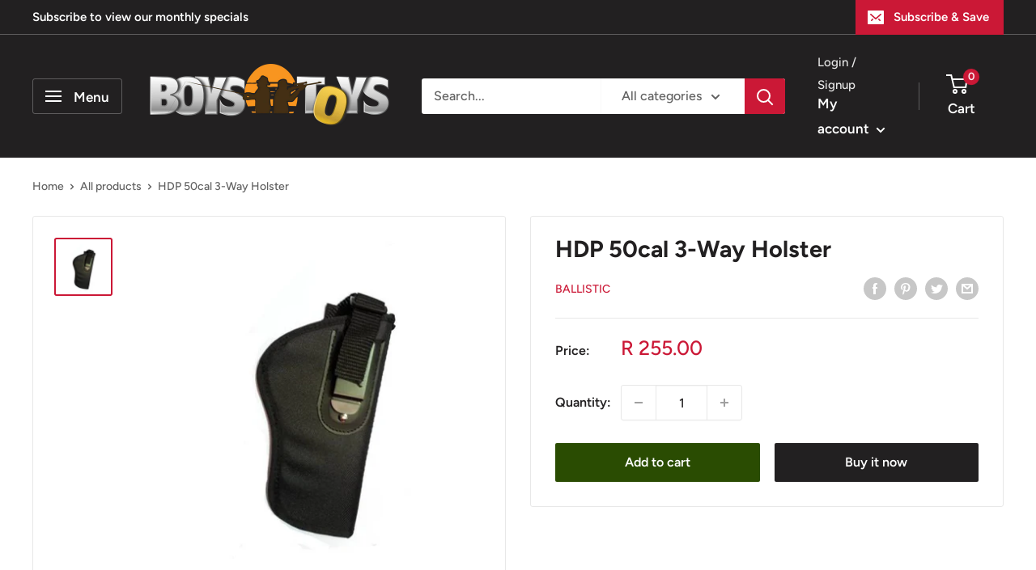

--- FILE ---
content_type: text/javascript
request_url: https://cdn.shopify.com/extensions/0199c546-5390-7479-91fd-bc1766b943ef/addly-extensions-775/assets/notiflix-notify-aio-3.2.6.min.js
body_size: 4168
content:
/* Notiflix Notify AIO (https://notiflix.github.io) - Version: 3.2.6 - Author: Furkan (https://github.com/furcan) - Copyright 2019 - 2023 Notiflix, MIT Licence (https://opensource.org/licenses/MIT) */

(function(a,b){"function"==typeof define&&define.amd?define([],function(){return b(a)}):"object"==typeof module&&"object"==typeof module.exports?module.exports=b(a):a.Notiflix=b(a)})("undefined"==typeof global?"undefined"==typeof window?this:window:global,function(a){'use strict';if("undefined"==typeof a&&"undefined"==typeof a.document)return!1;var b,c={Success:"Success",Failure:"Failure",Warning:"Warning",Info:"Info"},d={wrapID:"NotiflixNotifyWrap",overlayID:"NotiflixNotifyOverlay",width:"280px",position:"right-top",distance:"10px",opacity:1,borderRadius:"5px",rtl:!1,timeout:3e3,messageMaxLength:110,backOverlay:!1,backOverlayColor:"rgba(0,0,0,0.5)",plainText:!0,showOnlyTheLastOne:!1,clickToClose:!1,pauseOnHover:!0,ID:"NotiflixNotify",className:"notiflix-notify",zindex:4001,fontFamily:"Quicksand",fontSize:"13px",cssAnimation:!0,cssAnimationDuration:400,cssAnimationStyle:"fade",closeButton:!1,useIcon:!0,useFontAwesome:!1,fontAwesomeIconStyle:"basic",fontAwesomeIconSize:"34px",success:{background:"#32c682",textColor:"#fff",childClassName:"notiflix-notify-success",notiflixIconColor:"rgba(0,0,0,0.2)",fontAwesomeClassName:"fas fa-check-circle",fontAwesomeIconColor:"rgba(0,0,0,0.2)",backOverlayColor:"rgba(50,198,130,0.2)"},failure:{background:"#ff5549",textColor:"#fff",childClassName:"notiflix-notify-failure",notiflixIconColor:"rgba(0,0,0,0.2)",fontAwesomeClassName:"fas fa-times-circle",fontAwesomeIconColor:"rgba(0,0,0,0.2)",backOverlayColor:"rgba(255,85,73,0.2)"},warning:{background:"#eebf31",textColor:"#fff",childClassName:"notiflix-notify-warning",notiflixIconColor:"rgba(0,0,0,0.2)",fontAwesomeClassName:"fas fa-exclamation-circle",fontAwesomeIconColor:"rgba(0,0,0,0.2)",backOverlayColor:"rgba(238,191,49,0.2)"},info:{background:"#26c0d3",textColor:"#fff",childClassName:"notiflix-notify-info",notiflixIconColor:"rgba(0,0,0,0.2)",fontAwesomeClassName:"fas fa-info-circle",fontAwesomeIconColor:"rgba(0,0,0,0.2)",backOverlayColor:"rgba(38,192,211,0.2)"}},e=function(a){return console.error("%c Notiflix Error ","padding:2px;border-radius:20px;color:#fff;background:#ff5549","\n"+a+"\n\nVisit documentation page to learn more: https://notiflix.github.io/documentation")},f=function(b){return b||(b="head"),null!==a.document[b]||(e("\nNotiflix needs to be appended to the \"<"+b+">\" element, but you called it before the \"<"+b+">\" element has been created."),!1)},g=function(b,c){if(!f("head"))return!1;if(null!==b()&&!a.document.getElementById(c)){var d=a.document.createElement("style");d.id=c,d.innerHTML=b(),a.document.head.appendChild(d)}},h=function(){var a={},b=!1,c=0;"[object Boolean]"===Object.prototype.toString.call(arguments[0])&&(b=arguments[0],c++);for(var d=function(c){for(var d in c)Object.prototype.hasOwnProperty.call(c,d)&&(a[d]=b&&"[object Object]"===Object.prototype.toString.call(c[d])?h(a[d],c[d]):c[d])};c<arguments.length;c++)d(arguments[c]);return a},j=function(b){var c=a.document.createElement("div");return c.innerHTML=b,c.textContent||c.innerText||""},k=function(){return"[id^=NotiflixNotifyWrap]{pointer-events:none;position:fixed;z-index:4001;opacity:1;right:10px;top:10px;width:280px;max-width:96%;-webkit-box-sizing:border-box;box-sizing:border-box;background:transparent}[id^=NotiflixNotifyWrap].nx-flex-center-center{max-height:calc(100vh - 20px);overflow-x:hidden;overflow-y:auto;display:-webkit-box;display:-webkit-flex;display:-ms-flexbox;display:flex;-webkit-flex-wrap:wrap;-ms-flex-wrap:wrap;flex-wrap:wrap;-webkit-box-orient:vertical;-webkit-box-direction:normal;-webkit-flex-direction:column;-ms-flex-direction:column;flex-direction:column;-webkit-box-pack:center;-webkit-justify-content:center;-ms-flex-pack:center;justify-content:center;-webkit-box-align:center;-webkit-align-items:center;-ms-flex-align:center;align-items:center;margin:auto}[id^=NotiflixNotifyWrap]::-webkit-scrollbar{width:0;height:0}[id^=NotiflixNotifyWrap]::-webkit-scrollbar-thumb{background:transparent}[id^=NotiflixNotifyWrap]::-webkit-scrollbar-track{background:transparent}[id^=NotiflixNotifyWrap] *{-webkit-box-sizing:border-box;box-sizing:border-box}[id^=NotiflixNotifyOverlay]{-webkit-transition:background .3s ease-in-out;-o-transition:background .3s ease-in-out;transition:background .3s ease-in-out}[id^=NotiflixNotifyWrap]>div{pointer-events:all;-webkit-user-select:none;-moz-user-select:none;-ms-user-select:none;user-select:none;font-family:\"Quicksand\",-apple-system,BlinkMacSystemFont,\"Segoe UI\",Roboto,\"Helvetica Neue\",Arial,sans-serif;width:100%;display:-webkit-inline-box;display:-webkit-inline-flex;display:-ms-inline-flexbox;display:inline-flex;-webkit-flex-wrap:wrap;-ms-flex-wrap:wrap;flex-wrap:wrap;-webkit-box-align:center;-webkit-align-items:center;-ms-flex-align:center;align-items:center;position:relative;margin:0 0 10px;border-radius:5px;background:#1e1e1e;color:#fff;padding:10px 12px;font-size:14px;line-height:1.4}[id^=NotiflixNotifyWrap]>div:last-child{margin:0}[id^=NotiflixNotifyWrap]>div.nx-with-callback{cursor:pointer}[id^=NotiflixNotifyWrap]>div.nx-with-icon{padding:8px;min-height:56px}[id^=NotiflixNotifyWrap]>div.nx-paused{cursor:auto}[id^=NotiflixNotifyWrap]>div.nx-notify-click-to-close{cursor:pointer}[id^=NotiflixNotifyWrap]>div.nx-with-close-button{padding:10px 36px 10px 12px}[id^=NotiflixNotifyWrap]>div.nx-with-icon.nx-with-close-button{padding:6px 36px 6px 6px}[id^=NotiflixNotifyWrap]>div>span.nx-message{cursor:inherit;font-weight:normal;font-family:inherit!important;word-break:break-all;word-break:break-word}[id^=NotiflixNotifyWrap]>div>span.nx-close-button{cursor:pointer;-webkit-transition:all .2s ease-in-out;-o-transition:all .2s ease-in-out;transition:all .2s ease-in-out;position:absolute;right:8px;top:0;bottom:0;margin:auto;color:inherit;width:20px;height:20px}[id^=NotiflixNotifyWrap]>div>span.nx-close-button:hover{-webkit-transform:rotate(90deg);transform:rotate(90deg)}[id^=NotiflixNotifyWrap]>div>span.nx-close-button>svg{position:absolute;width:16px;height:16px;right:2px;top:2px}[id^=NotiflixNotifyWrap]>div>.nx-message-icon{position:absolute;width:40px;height:40px;font-size:30px;line-height:40px;text-align:center;left:8px;top:0;bottom:0;margin:auto;border-radius:inherit}[id^=NotiflixNotifyWrap]>div>.nx-message-icon-fa.nx-message-icon-fa-shadow{color:inherit;background:rgba(0,0,0,.15);-webkit-box-shadow:inset 0 0 34px rgba(0,0,0,.2);box-shadow:inset 0 0 34px rgba(0,0,0,.2);text-shadow:0 0 10px rgba(0,0,0,.3)}[id^=NotiflixNotifyWrap]>div>span.nx-with-icon{position:relative;float:left;width:calc(100% - 40px);margin:0 0 0 40px;padding:0 0 0 10px;-webkit-box-sizing:border-box;box-sizing:border-box}[id^=NotiflixNotifyWrap]>div.nx-rtl-on>.nx-message-icon{left:auto;right:8px}[id^=NotiflixNotifyWrap]>div.nx-rtl-on>span.nx-with-icon{padding:0 10px 0 0;margin:0 40px 0 0}[id^=NotiflixNotifyWrap]>div.nx-rtl-on>span.nx-close-button{right:auto;left:8px}[id^=NotiflixNotifyWrap]>div.nx-with-icon.nx-with-close-button.nx-rtl-on{padding:6px 6px 6px 36px}[id^=NotiflixNotifyWrap]>div.nx-with-close-button.nx-rtl-on{padding:10px 12px 10px 36px}[id^=NotiflixNotifyOverlay].nx-with-animation,[id^=NotiflixNotifyWrap]>div.nx-with-animation.nx-fade{-webkit-animation:notify-animation-fade .3s ease-in-out 0s normal;animation:notify-animation-fade .3s ease-in-out 0s normal}@-webkit-keyframes notify-animation-fade{0%{opacity:0}100%{opacity:1}}@keyframes notify-animation-fade{0%{opacity:0}100%{opacity:1}}[id^=NotiflixNotifyWrap]>div.nx-with-animation.nx-zoom{-webkit-animation:notify-animation-zoom .3s ease-in-out 0s normal;animation:notify-animation-zoom .3s ease-in-out 0s normal}@-webkit-keyframes notify-animation-zoom{0%{-webkit-transform:scale(0);transform:scale(0)}50%{-webkit-transform:scale(1.05);transform:scale(1.05)}100%{-webkit-transform:scale(1);transform:scale(1)}}@keyframes notify-animation-zoom{0%{-webkit-transform:scale(0);transform:scale(0)}50%{-webkit-transform:scale(1.05);transform:scale(1.05)}100%{-webkit-transform:scale(1);transform:scale(1)}}[id^=NotiflixNotifyWrap]>div.nx-with-animation.nx-from-right{-webkit-animation:notify-animation-from-right .3s ease-in-out 0s normal;animation:notify-animation-from-right .3s ease-in-out 0s normal}@-webkit-keyframes notify-animation-from-right{0%{right:-300px;opacity:0}50%{right:8px;opacity:1}100%{right:0;opacity:1}}@keyframes notify-animation-from-right{0%{right:-300px;opacity:0}50%{right:8px;opacity:1}100%{right:0;opacity:1}}[id^=NotiflixNotifyWrap]>div.nx-with-animation.nx-from-left{-webkit-animation:notify-animation-from-left .3s ease-in-out 0s normal;animation:notify-animation-from-left .3s ease-in-out 0s normal}@-webkit-keyframes notify-animation-from-left{0%{left:-300px;opacity:0}50%{left:8px;opacity:1}100%{left:0;opacity:1}}@keyframes notify-animation-from-left{0%{left:-300px;opacity:0}50%{left:8px;opacity:1}100%{left:0;opacity:1}}[id^=NotiflixNotifyWrap]>div.nx-with-animation.nx-from-top{-webkit-animation:notify-animation-from-top .3s ease-in-out 0s normal;animation:notify-animation-from-top .3s ease-in-out 0s normal}@-webkit-keyframes notify-animation-from-top{0%{top:-50px;opacity:0}50%{top:8px;opacity:1}100%{top:0;opacity:1}}@keyframes notify-animation-from-top{0%{top:-50px;opacity:0}50%{top:8px;opacity:1}100%{top:0;opacity:1}}[id^=NotiflixNotifyWrap]>div.nx-with-animation.nx-from-bottom{-webkit-animation:notify-animation-from-bottom .3s ease-in-out 0s normal;animation:notify-animation-from-bottom .3s ease-in-out 0s normal}@-webkit-keyframes notify-animation-from-bottom{0%{bottom:-50px;opacity:0}50%{bottom:8px;opacity:1}100%{bottom:0;opacity:1}}@keyframes notify-animation-from-bottom{0%{bottom:-50px;opacity:0}50%{bottom:8px;opacity:1}100%{bottom:0;opacity:1}}[id^=NotiflixNotifyOverlay].nx-with-animation.nx-remove,[id^=NotiflixNotifyWrap]>div.nx-with-animation.nx-fade.nx-remove{opacity:0;-webkit-animation:notify-remove-fade .3s ease-in-out 0s normal;animation:notify-remove-fade .3s ease-in-out 0s normal}@-webkit-keyframes notify-remove-fade{0%{opacity:1}100%{opacity:0}}@keyframes notify-remove-fade{0%{opacity:1}100%{opacity:0}}[id^=NotiflixNotifyWrap]>div.nx-with-animation.nx-zoom.nx-remove{-webkit-transform:scale(0);transform:scale(0);-webkit-animation:notify-remove-zoom .3s ease-in-out 0s normal;animation:notify-remove-zoom .3s ease-in-out 0s normal}@-webkit-keyframes notify-remove-zoom{0%{-webkit-transform:scale(1);transform:scale(1)}50%{-webkit-transform:scale(1.05);transform:scale(1.05)}100%{-webkit-transform:scale(0);transform:scale(0)}}@keyframes notify-remove-zoom{0%{-webkit-transform:scale(1);transform:scale(1)}50%{-webkit-transform:scale(1.05);transform:scale(1.05)}100%{-webkit-transform:scale(0);transform:scale(0)}}[id^=NotiflixNotifyWrap]>div.nx-with-animation.nx-from-top.nx-remove{opacity:0;-webkit-animation:notify-remove-to-top .3s ease-in-out 0s normal;animation:notify-remove-to-top .3s ease-in-out 0s normal}@-webkit-keyframes notify-remove-to-top{0%{top:0;opacity:1}50%{top:8px;opacity:1}100%{top:-50px;opacity:0}}@keyframes notify-remove-to-top{0%{top:0;opacity:1}50%{top:8px;opacity:1}100%{top:-50px;opacity:0}}[id^=NotiflixNotifyWrap]>div.nx-with-animation.nx-from-right.nx-remove{opacity:0;-webkit-animation:notify-remove-to-right .3s ease-in-out 0s normal;animation:notify-remove-to-right .3s ease-in-out 0s normal}@-webkit-keyframes notify-remove-to-right{0%{right:0;opacity:1}50%{right:8px;opacity:1}100%{right:-300px;opacity:0}}@keyframes notify-remove-to-right{0%{right:0;opacity:1}50%{right:8px;opacity:1}100%{right:-300px;opacity:0}}[id^=NotiflixNotifyWrap]>div.nx-with-animation.nx-from-bottom.nx-remove{opacity:0;-webkit-animation:notify-remove-to-bottom .3s ease-in-out 0s normal;animation:notify-remove-to-bottom .3s ease-in-out 0s normal}@-webkit-keyframes notify-remove-to-bottom{0%{bottom:0;opacity:1}50%{bottom:8px;opacity:1}100%{bottom:-50px;opacity:0}}@keyframes notify-remove-to-bottom{0%{bottom:0;opacity:1}50%{bottom:8px;opacity:1}100%{bottom:-50px;opacity:0}}[id^=NotiflixNotifyWrap]>div.nx-with-animation.nx-from-left.nx-remove{opacity:0;-webkit-animation:notify-remove-to-left .3s ease-in-out 0s normal;animation:notify-remove-to-left .3s ease-in-out 0s normal}@-webkit-keyframes notify-remove-to-left{0%{left:0;opacity:1}50%{left:8px;opacity:1}100%{left:-300px;opacity:0}}@keyframes notify-remove-to-left{0%{left:0;opacity:1}50%{left:8px;opacity:1}100%{left:-300px;opacity:0}}"},l=0,m=function(e,g,k,m){if(!f("body"))return!1;b||n.Notify.init({});var o=h(!0,b,{});if("object"==typeof k&&!Array.isArray(k)||"object"==typeof m&&!Array.isArray(m)){var p={};"object"==typeof k?p=k:"object"==typeof m&&(p=m),b=h(!0,b,p)}var q=b[e.toLocaleLowerCase("en")];l++,"string"!=typeof g&&(g="Notiflix "+e),b.plainText&&(g=j(g)),!b.plainText&&g.length>b.messageMaxLength&&(b=h(!0,b,{closeButton:!0,messageMaxLength:150}),g="Possible HTML Tags Error: The \"plainText\" option is \"false\" and the notification content length is more than the \"messageMaxLength\" option."),g.length>b.messageMaxLength&&(g=g.substring(0,b.messageMaxLength)+"..."),"shadow"===b.fontAwesomeIconStyle&&(q.fontAwesomeIconColor=q.background),b.cssAnimation||(b.cssAnimationDuration=0);var r=a.document.getElementById(d.wrapID)||a.document.createElement("div");if(r.id=d.wrapID,r.style.width=b.width,r.style.zIndex=b.zindex,r.style.opacity=b.opacity,"center-center"===b.position?(r.style.left=b.distance,r.style.top=b.distance,r.style.right=b.distance,r.style.bottom=b.distance,r.style.margin="auto",r.classList.add("nx-flex-center-center"),r.style.maxHeight="calc((100vh - "+b.distance+") - "+b.distance+")",r.style.display="flex",r.style.flexWrap="wrap",r.style.flexDirection="column",r.style.justifyContent="center",r.style.alignItems="center",r.style.pointerEvents="none"):"center-top"===b.position?(r.style.left=b.distance,r.style.right=b.distance,r.style.top=b.distance,r.style.bottom="auto",r.style.margin="auto"):"center-bottom"===b.position?(r.style.left=b.distance,r.style.right=b.distance,r.style.bottom=b.distance,r.style.top="auto",r.style.margin="auto"):"right-bottom"===b.position?(r.style.right=b.distance,r.style.bottom=b.distance,r.style.top="auto",r.style.left="auto"):"left-top"===b.position?(r.style.left=b.distance,r.style.top=b.distance,r.style.right="auto",r.style.bottom="auto"):"left-bottom"===b.position?(r.style.left=b.distance,r.style.bottom=b.distance,r.style.top="auto",r.style.right="auto"):(r.style.right=b.distance,r.style.top=b.distance,r.style.left="auto",r.style.bottom="auto"),b.backOverlay){var s=a.document.getElementById(d.overlayID)||a.document.createElement("div");s.id=d.overlayID,s.style.width="100%",s.style.height="100%",s.style.position="fixed",s.style.zIndex=b.zindex-1,s.style.left=0,s.style.top=0,s.style.right=0,s.style.bottom=0,s.style.background=q.backOverlayColor||b.backOverlayColor,s.className=b.cssAnimation?"nx-with-animation":"",s.style.animationDuration=b.cssAnimation?b.cssAnimationDuration+"ms":"",a.document.getElementById(d.overlayID)||a.document.body.appendChild(s)}a.document.getElementById(d.wrapID)||a.document.body.appendChild(r);var t=a.document.createElement("div");t.id=b.ID+"-"+l,t.className=b.className+" "+q.childClassName+" "+(b.cssAnimation?"nx-with-animation":"")+" "+(b.useIcon?"nx-with-icon":"")+" nx-"+b.cssAnimationStyle+" "+(b.closeButton&&"function"!=typeof k?"nx-with-close-button":"")+" "+("function"==typeof k?"nx-with-callback":"")+" "+(b.clickToClose?"nx-notify-click-to-close":""),t.style.fontSize=b.fontSize,t.style.color=q.textColor,t.style.background=q.background,t.style.borderRadius=b.borderRadius,t.style.pointerEvents="all",b.rtl&&(t.setAttribute("dir","rtl"),t.classList.add("nx-rtl-on")),t.style.fontFamily="\""+b.fontFamily+"\", "+"-apple-system, BlinkMacSystemFont, \"Segoe UI\", Roboto, \"Helvetica Neue\", Arial, \"Noto Sans\", sans-serif",b.cssAnimation&&(t.style.animationDuration=b.cssAnimationDuration+"ms");var u="";if(b.closeButton&&"function"!=typeof k&&(u="<span class=\"nx-close-button\"><svg xmlns=\"http://www.w3.org/2000/svg\" width=\"20\" height=\"20\" viewBox=\"0 0 20 20\"><g><path fill=\""+q.notiflixIconColor+"\" d=\"M0.38 2.19l7.8 7.81 -7.8 7.81c-0.51,0.5 -0.51,1.31 -0.01,1.81 0.25,0.25 0.57,0.38 0.91,0.38 0.34,0 0.67,-0.14 0.91,-0.38l7.81 -7.81 7.81 7.81c0.24,0.24 0.57,0.38 0.91,0.38 0.34,0 0.66,-0.14 0.9,-0.38 0.51,-0.5 0.51,-1.31 0,-1.81l-7.81 -7.81 7.81 -7.81c0.51,-0.5 0.51,-1.31 0,-1.82 -0.5,-0.5 -1.31,-0.5 -1.81,0l-7.81 7.81 -7.81 -7.81c-0.5,-0.5 -1.31,-0.5 -1.81,0 -0.51,0.51 -0.51,1.32 0,1.82z\"/></g></svg></span>"),!b.useIcon)t.innerHTML="<span class=\"nx-message\">"+g+"</span>"+(b.closeButton?u:"");else if(b.useFontAwesome)t.innerHTML="<i style=\"color:"+q.fontAwesomeIconColor+"; font-size:"+b.fontAwesomeIconSize+";\" class=\"nx-message-icon nx-message-icon-fa "+q.fontAwesomeClassName+" "+("shadow"===b.fontAwesomeIconStyle?"nx-message-icon-fa-shadow":"nx-message-icon-fa-basic")+"\"></i><span class=\"nx-message nx-with-icon\">"+g+"</span>"+(b.closeButton?u:"");else{var v="";e===c.Success?v="<svg class=\"nx-message-icon\" xmlns=\"http://www.w3.org/2000/svg\" width=\"40\" height=\"40\" viewBox=\"0 0 40 40\"><g><path fill=\""+q.notiflixIconColor+"\" d=\"M20 0c11.03,0 20,8.97 20,20 0,11.03 -8.97,20 -20,20 -11.03,0 -20,-8.97 -20,-20 0,-11.03 8.97,-20 20,-20zm0 37.98c9.92,0 17.98,-8.06 17.98,-17.98 0,-9.92 -8.06,-17.98 -17.98,-17.98 -9.92,0 -17.98,8.06 -17.98,17.98 0,9.92 8.06,17.98 17.98,17.98zm-2.4 -13.29l11.52 -12.96c0.37,-0.41 1.01,-0.45 1.42,-0.08 0.42,0.37 0.46,1 0.09,1.42l-12.16 13.67c-0.19,0.22 -0.46,0.34 -0.75,0.34 -0.23,0 -0.45,-0.07 -0.63,-0.22l-7.6 -6.07c-0.43,-0.35 -0.5,-0.99 -0.16,-1.42 0.35,-0.43 0.99,-0.5 1.42,-0.16l6.85 5.48z\"/></g></svg>":e===c.Failure?v="<svg class=\"nx-message-icon\" xmlns=\"http://www.w3.org/2000/svg\" width=\"40\" height=\"40\" viewBox=\"0 0 40 40\"><g><path fill=\""+q.notiflixIconColor+"\" d=\"M20 0c11.03,0 20,8.97 20,20 0,11.03 -8.97,20 -20,20 -11.03,0 -20,-8.97 -20,-20 0,-11.03 8.97,-20 20,-20zm0 37.98c9.92,0 17.98,-8.06 17.98,-17.98 0,-9.92 -8.06,-17.98 -17.98,-17.98 -9.92,0 -17.98,8.06 -17.98,17.98 0,9.92 8.06,17.98 17.98,17.98zm1.42 -17.98l6.13 6.12c0.39,0.4 0.39,1.04 0,1.43 -0.19,0.19 -0.45,0.29 -0.71,0.29 -0.27,0 -0.53,-0.1 -0.72,-0.29l-6.12 -6.13 -6.13 6.13c-0.19,0.19 -0.44,0.29 -0.71,0.29 -0.27,0 -0.52,-0.1 -0.71,-0.29 -0.39,-0.39 -0.39,-1.03 0,-1.43l6.13 -6.12 -6.13 -6.13c-0.39,-0.39 -0.39,-1.03 0,-1.42 0.39,-0.39 1.03,-0.39 1.42,0l6.13 6.12 6.12 -6.12c0.4,-0.39 1.04,-0.39 1.43,0 0.39,0.39 0.39,1.03 0,1.42l-6.13 6.13z\"/></g></svg>":e===c.Warning?v="<svg class=\"nx-message-icon\" xmlns=\"http://www.w3.org/2000/svg\" width=\"40\" height=\"40\" viewBox=\"0 0 40 40\"><g><path fill=\""+q.notiflixIconColor+"\" d=\"M21.91 3.48l17.8 30.89c0.84,1.46 -0.23,3.25 -1.91,3.25l-35.6 0c-1.68,0 -2.75,-1.79 -1.91,-3.25l17.8 -30.89c0.85,-1.47 2.97,-1.47 3.82,0zm16.15 31.84l-17.8 -30.89c-0.11,-0.2 -0.41,-0.2 -0.52,0l-17.8 30.89c-0.12,0.2 0.05,0.4 0.26,0.4l35.6 0c0.21,0 0.38,-0.2 0.26,-0.4zm-19.01 -4.12l0 -1.05c0,-0.53 0.42,-0.95 0.95,-0.95 0.53,0 0.95,0.42 0.95,0.95l0 1.05c0,0.53 -0.42,0.95 -0.95,0.95 -0.53,0 -0.95,-0.42 -0.95,-0.95zm0 -4.66l0 -13.39c0,-0.52 0.42,-0.95 0.95,-0.95 0.53,0 0.95,0.43 0.95,0.95l0 13.39c0,0.53 -0.42,0.96 -0.95,0.96 -0.53,0 -0.95,-0.43 -0.95,-0.96z\"/></g></svg>":e===c.Info&&(v="<svg class=\"nx-message-icon\" xmlns=\"http://www.w3.org/2000/svg\" width=\"40\" height=\"40\" viewBox=\"0 0 40 40\"><g><path fill=\""+q.notiflixIconColor+"\" d=\"M20 0c11.03,0 20,8.97 20,20 0,11.03 -8.97,20 -20,20 -11.03,0 -20,-8.97 -20,-20 0,-11.03 8.97,-20 20,-20zm0 37.98c9.92,0 17.98,-8.06 17.98,-17.98 0,-9.92 -8.06,-17.98 -17.98,-17.98 -9.92,0 -17.98,8.06 -17.98,17.98 0,9.92 8.06,17.98 17.98,17.98zm-0.99 -23.3c0,-0.54 0.44,-0.98 0.99,-0.98 0.55,0 0.99,0.44 0.99,0.98l0 15.86c0,0.55 -0.44,0.99 -0.99,0.99 -0.55,0 -0.99,-0.44 -0.99,-0.99l0 -15.86zm0 -5.22c0,-0.55 0.44,-0.99 0.99,-0.99 0.55,0 0.99,0.44 0.99,0.99l0 1.09c0,0.54 -0.44,0.99 -0.99,0.99 -0.55,0 -0.99,-0.45 -0.99,-0.99l0 -1.09z\"/></g></svg>"),t.innerHTML=v+"<span class=\"nx-message nx-with-icon\">"+g+"</span>"+(b.closeButton?u:"")}if("left-bottom"===b.position||"right-bottom"===b.position){var w=a.document.getElementById(d.wrapID);w.insertBefore(t,w.firstChild)}else a.document.getElementById(d.wrapID).appendChild(t);var x=a.document.getElementById(t.id);if(x){var y,z,A=function(){x.classList.add("nx-remove");var b=a.document.getElementById(d.overlayID);b&&0>=r.childElementCount&&b.classList.add("nx-remove"),clearTimeout(y)},B=function(){if(x&&null!==x.parentNode&&x.parentNode.removeChild(x),0>=r.childElementCount&&null!==r.parentNode){r.parentNode.removeChild(r);var b=a.document.getElementById(d.overlayID);b&&null!==b.parentNode&&b.parentNode.removeChild(b)}clearTimeout(z)};if(b.closeButton&&"function"!=typeof k){var C=a.document.getElementById(t.id).querySelector("span.nx-close-button");C.addEventListener("click",function(){A();var a=setTimeout(function(){B(),clearTimeout(a)},b.cssAnimationDuration)})}if(("function"==typeof k||b.clickToClose)&&x.addEventListener("click",function(){"function"==typeof k&&k(),A();var a=setTimeout(function(){B(),clearTimeout(a)},b.cssAnimationDuration)}),!b.closeButton&&"function"!=typeof k){var D=function(){y=setTimeout(function(){A()},b.timeout),z=setTimeout(function(){B()},b.timeout+b.cssAnimationDuration)};D(),b.pauseOnHover&&(x.addEventListener("mouseenter",function(){x.classList.add("nx-paused"),clearTimeout(y),clearTimeout(z)}),x.addEventListener("mouseleave",function(){x.classList.remove("nx-paused"),D()}))}}if(b.showOnlyTheLastOne&&0<l)for(var E,F=a.document.querySelectorAll("[id^="+b.ID+"-]:not([id="+b.ID+"-"+l+"])"),G=0;G<F.length;G++)E=F[G],null!==E.parentNode&&E.parentNode.removeChild(E);b=h(!0,b,o)},n={Notify:{init:function(a){b=h(!0,d,a),g(k,"NotiflixNotifyInternalCSS")},merge:function(a){return b?void(b=h(!0,b,a)):(e("You have to initialize the Notify module before call Merge function."),!1)},success:function(a,b,d){m(c.Success,a,b,d)},failure:function(a,b,d){m(c.Failure,a,b,d)},warning:function(a,b,d){m(c.Warning,a,b,d)},info:function(a,b,d){m(c.Info,a,b,d)}}};return"object"==typeof a.Notiflix?h(!0,a.Notiflix,{Notify:n.Notify}):{Notify:n.Notify}});

--- FILE ---
content_type: text/javascript
request_url: https://www.boystoysshop.co.za/cdn/shop/t/13/assets/custom.js?v=90373254691674712701615373668
body_size: -693
content:
//# sourceMappingURL=/cdn/shop/t/13/assets/custom.js.map?v=90373254691674712701615373668
